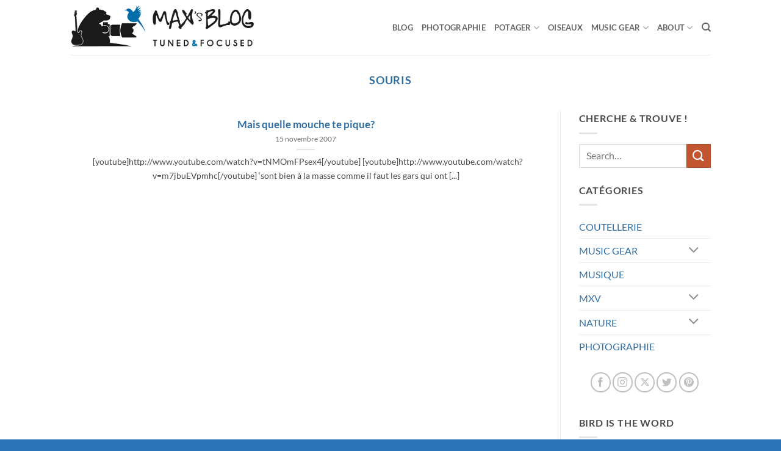

--- FILE ---
content_type: text/html; charset=UTF-8
request_url: https://mxv.be/tag/souris/
body_size: 15661
content:
<!DOCTYPE html>
<html lang="fr-FR" class="loading-site no-js">
<head>
	<meta charset="UTF-8" />
	<link rel="profile" href="http://gmpg.org/xfn/11" />
	<link rel="pingback" href="https://mxv.be/xmlrpc.php" />

	<script>(function(html){html.className = html.className.replace(/\bno-js\b/,'js')})(document.documentElement);</script>
<meta name='robots' content='index, follow, max-image-preview:large, max-snippet:-1, max-video-preview:-1' />
<meta name="viewport" content="width=device-width, initial-scale=1" />
	<title>Archives des souris - [ MXV ] Max&#039;s Blog</title>
	<link rel="canonical" href="https://v2.mxv.be/tag/souris/" />
	<meta property="og:locale" content="fr_FR" />
	<meta property="og:type" content="article" />
	<meta property="og:title" content="Archives des souris - [ MXV ] Max&#039;s Blog" />
	<meta property="og:url" content="https://v2.mxv.be/tag/souris/" />
	<meta property="og:site_name" content="[ MXV ] Max&#039;s Blog" />
	<meta name="twitter:card" content="summary_large_image" />
	<script type="application/ld+json" class="yoast-schema-graph">{"@context":"https://schema.org","@graph":[{"@type":"CollectionPage","@id":"https://v2.mxv.be/tag/souris/","url":"https://v2.mxv.be/tag/souris/","name":"Archives des souris - [ MXV ] Max&#039;s Blog","isPartOf":{"@id":"https://mxv.be/#website"},"breadcrumb":{"@id":"https://v2.mxv.be/tag/souris/#breadcrumb"},"inLanguage":"fr-FR"},{"@type":"BreadcrumbList","@id":"https://v2.mxv.be/tag/souris/#breadcrumb","itemListElement":[{"@type":"ListItem","position":1,"name":"Accueil","item":"https://mxv.be/"},{"@type":"ListItem","position":2,"name":"souris"}]},{"@type":"WebSite","@id":"https://mxv.be/#website","url":"https://mxv.be/","name":"[ MXV ] Max&#039;s Blog","description":"Tuned &amp; Focused","potentialAction":[{"@type":"SearchAction","target":{"@type":"EntryPoint","urlTemplate":"https://mxv.be/?s={search_term_string}"},"query-input":{"@type":"PropertyValueSpecification","valueRequired":true,"valueName":"search_term_string"}}],"inLanguage":"fr-FR"}]}</script>


<link rel='dns-prefetch' href='//stats.wp.com' />
<link rel='prefetch' href='https://mxv.be/wp-content/themes/flatsome/assets/js/flatsome.js?ver=e2eddd6c228105dac048' />
<link rel='prefetch' href='https://mxv.be/wp-content/themes/flatsome/assets/js/chunk.slider.js?ver=3.20.4' />
<link rel='prefetch' href='https://mxv.be/wp-content/themes/flatsome/assets/js/chunk.popups.js?ver=3.20.4' />
<link rel='prefetch' href='https://mxv.be/wp-content/themes/flatsome/assets/js/chunk.tooltips.js?ver=3.20.4' />
<link rel="alternate" type="application/rss+xml" title="[ MXV ] Max&#039;s Blog &raquo; Flux" href="https://mxv.be/feed/" />
<link rel="alternate" type="application/rss+xml" title="[ MXV ] Max&#039;s Blog &raquo; Flux des commentaires" href="https://mxv.be/comments/feed/" />
<link rel="alternate" type="application/rss+xml" title="[ MXV ] Max&#039;s Blog &raquo; Flux de l’étiquette souris" href="https://mxv.be/tag/souris/feed/" />
		<!-- This site uses the Google Analytics by MonsterInsights plugin v9.11.1 - Using Analytics tracking - https://www.monsterinsights.com/ -->
							<script src="//www.googletagmanager.com/gtag/js?id=G-571GYQYDXP"  data-cfasync="false" data-wpfc-render="false" type="text/javascript" async></script>
			<script data-cfasync="false" data-wpfc-render="false" type="text/javascript">
				var mi_version = '9.11.1';
				var mi_track_user = true;
				var mi_no_track_reason = '';
								var MonsterInsightsDefaultLocations = {"page_location":"https:\/\/mxv.be\/tag\/souris\/"};
								if ( typeof MonsterInsightsPrivacyGuardFilter === 'function' ) {
					var MonsterInsightsLocations = (typeof MonsterInsightsExcludeQuery === 'object') ? MonsterInsightsPrivacyGuardFilter( MonsterInsightsExcludeQuery ) : MonsterInsightsPrivacyGuardFilter( MonsterInsightsDefaultLocations );
				} else {
					var MonsterInsightsLocations = (typeof MonsterInsightsExcludeQuery === 'object') ? MonsterInsightsExcludeQuery : MonsterInsightsDefaultLocations;
				}

								var disableStrs = [
										'ga-disable-G-571GYQYDXP',
									];

				/* Function to detect opted out users */
				function __gtagTrackerIsOptedOut() {
					for (var index = 0; index < disableStrs.length; index++) {
						if (document.cookie.indexOf(disableStrs[index] + '=true') > -1) {
							return true;
						}
					}

					return false;
				}

				/* Disable tracking if the opt-out cookie exists. */
				if (__gtagTrackerIsOptedOut()) {
					for (var index = 0; index < disableStrs.length; index++) {
						window[disableStrs[index]] = true;
					}
				}

				/* Opt-out function */
				function __gtagTrackerOptout() {
					for (var index = 0; index < disableStrs.length; index++) {
						document.cookie = disableStrs[index] + '=true; expires=Thu, 31 Dec 2099 23:59:59 UTC; path=/';
						window[disableStrs[index]] = true;
					}
				}

				if ('undefined' === typeof gaOptout) {
					function gaOptout() {
						__gtagTrackerOptout();
					}
				}
								window.dataLayer = window.dataLayer || [];

				window.MonsterInsightsDualTracker = {
					helpers: {},
					trackers: {},
				};
				if (mi_track_user) {
					function __gtagDataLayer() {
						dataLayer.push(arguments);
					}

					function __gtagTracker(type, name, parameters) {
						if (!parameters) {
							parameters = {};
						}

						if (parameters.send_to) {
							__gtagDataLayer.apply(null, arguments);
							return;
						}

						if (type === 'event') {
														parameters.send_to = monsterinsights_frontend.v4_id;
							var hookName = name;
							if (typeof parameters['event_category'] !== 'undefined') {
								hookName = parameters['event_category'] + ':' + name;
							}

							if (typeof MonsterInsightsDualTracker.trackers[hookName] !== 'undefined') {
								MonsterInsightsDualTracker.trackers[hookName](parameters);
							} else {
								__gtagDataLayer('event', name, parameters);
							}
							
						} else {
							__gtagDataLayer.apply(null, arguments);
						}
					}

					__gtagTracker('js', new Date());
					__gtagTracker('set', {
						'developer_id.dZGIzZG': true,
											});
					if ( MonsterInsightsLocations.page_location ) {
						__gtagTracker('set', MonsterInsightsLocations);
					}
										__gtagTracker('config', 'G-571GYQYDXP', {"forceSSL":"true","link_attribution":"true"} );
										window.gtag = __gtagTracker;										(function () {
						/* https://developers.google.com/analytics/devguides/collection/analyticsjs/ */
						/* ga and __gaTracker compatibility shim. */
						var noopfn = function () {
							return null;
						};
						var newtracker = function () {
							return new Tracker();
						};
						var Tracker = function () {
							return null;
						};
						var p = Tracker.prototype;
						p.get = noopfn;
						p.set = noopfn;
						p.send = function () {
							var args = Array.prototype.slice.call(arguments);
							args.unshift('send');
							__gaTracker.apply(null, args);
						};
						var __gaTracker = function () {
							var len = arguments.length;
							if (len === 0) {
								return;
							}
							var f = arguments[len - 1];
							if (typeof f !== 'object' || f === null || typeof f.hitCallback !== 'function') {
								if ('send' === arguments[0]) {
									var hitConverted, hitObject = false, action;
									if ('event' === arguments[1]) {
										if ('undefined' !== typeof arguments[3]) {
											hitObject = {
												'eventAction': arguments[3],
												'eventCategory': arguments[2],
												'eventLabel': arguments[4],
												'value': arguments[5] ? arguments[5] : 1,
											}
										}
									}
									if ('pageview' === arguments[1]) {
										if ('undefined' !== typeof arguments[2]) {
											hitObject = {
												'eventAction': 'page_view',
												'page_path': arguments[2],
											}
										}
									}
									if (typeof arguments[2] === 'object') {
										hitObject = arguments[2];
									}
									if (typeof arguments[5] === 'object') {
										Object.assign(hitObject, arguments[5]);
									}
									if ('undefined' !== typeof arguments[1].hitType) {
										hitObject = arguments[1];
										if ('pageview' === hitObject.hitType) {
											hitObject.eventAction = 'page_view';
										}
									}
									if (hitObject) {
										action = 'timing' === arguments[1].hitType ? 'timing_complete' : hitObject.eventAction;
										hitConverted = mapArgs(hitObject);
										__gtagTracker('event', action, hitConverted);
									}
								}
								return;
							}

							function mapArgs(args) {
								var arg, hit = {};
								var gaMap = {
									'eventCategory': 'event_category',
									'eventAction': 'event_action',
									'eventLabel': 'event_label',
									'eventValue': 'event_value',
									'nonInteraction': 'non_interaction',
									'timingCategory': 'event_category',
									'timingVar': 'name',
									'timingValue': 'value',
									'timingLabel': 'event_label',
									'page': 'page_path',
									'location': 'page_location',
									'title': 'page_title',
									'referrer' : 'page_referrer',
								};
								for (arg in args) {
																		if (!(!args.hasOwnProperty(arg) || !gaMap.hasOwnProperty(arg))) {
										hit[gaMap[arg]] = args[arg];
									} else {
										hit[arg] = args[arg];
									}
								}
								return hit;
							}

							try {
								f.hitCallback();
							} catch (ex) {
							}
						};
						__gaTracker.create = newtracker;
						__gaTracker.getByName = newtracker;
						__gaTracker.getAll = function () {
							return [];
						};
						__gaTracker.remove = noopfn;
						__gaTracker.loaded = true;
						window['__gaTracker'] = __gaTracker;
					})();
									} else {
										console.log("");
					(function () {
						function __gtagTracker() {
							return null;
						}

						window['__gtagTracker'] = __gtagTracker;
						window['gtag'] = __gtagTracker;
					})();
									}
			</script>
							<!-- / Google Analytics by MonsterInsights -->
		<style id='wp-img-auto-sizes-contain-inline-css' type='text/css'>
img:is([sizes=auto i],[sizes^="auto," i]){contain-intrinsic-size:3000px 1500px}
/*# sourceURL=wp-img-auto-sizes-contain-inline-css */
</style>
<style id='wp-emoji-styles-inline-css' type='text/css'>

	img.wp-smiley, img.emoji {
		display: inline !important;
		border: none !important;
		box-shadow: none !important;
		height: 1em !important;
		width: 1em !important;
		margin: 0 0.07em !important;
		vertical-align: -0.1em !important;
		background: none !important;
		padding: 0 !important;
	}
/*# sourceURL=wp-emoji-styles-inline-css */
</style>
<style id='wp-block-library-inline-css' type='text/css'>
:root{--wp-block-synced-color:#7a00df;--wp-block-synced-color--rgb:122,0,223;--wp-bound-block-color:var(--wp-block-synced-color);--wp-editor-canvas-background:#ddd;--wp-admin-theme-color:#007cba;--wp-admin-theme-color--rgb:0,124,186;--wp-admin-theme-color-darker-10:#006ba1;--wp-admin-theme-color-darker-10--rgb:0,107,160.5;--wp-admin-theme-color-darker-20:#005a87;--wp-admin-theme-color-darker-20--rgb:0,90,135;--wp-admin-border-width-focus:2px}@media (min-resolution:192dpi){:root{--wp-admin-border-width-focus:1.5px}}.wp-element-button{cursor:pointer}:root .has-very-light-gray-background-color{background-color:#eee}:root .has-very-dark-gray-background-color{background-color:#313131}:root .has-very-light-gray-color{color:#eee}:root .has-very-dark-gray-color{color:#313131}:root .has-vivid-green-cyan-to-vivid-cyan-blue-gradient-background{background:linear-gradient(135deg,#00d084,#0693e3)}:root .has-purple-crush-gradient-background{background:linear-gradient(135deg,#34e2e4,#4721fb 50%,#ab1dfe)}:root .has-hazy-dawn-gradient-background{background:linear-gradient(135deg,#faaca8,#dad0ec)}:root .has-subdued-olive-gradient-background{background:linear-gradient(135deg,#fafae1,#67a671)}:root .has-atomic-cream-gradient-background{background:linear-gradient(135deg,#fdd79a,#004a59)}:root .has-nightshade-gradient-background{background:linear-gradient(135deg,#330968,#31cdcf)}:root .has-midnight-gradient-background{background:linear-gradient(135deg,#020381,#2874fc)}:root{--wp--preset--font-size--normal:16px;--wp--preset--font-size--huge:42px}.has-regular-font-size{font-size:1em}.has-larger-font-size{font-size:2.625em}.has-normal-font-size{font-size:var(--wp--preset--font-size--normal)}.has-huge-font-size{font-size:var(--wp--preset--font-size--huge)}.has-text-align-center{text-align:center}.has-text-align-left{text-align:left}.has-text-align-right{text-align:right}.has-fit-text{white-space:nowrap!important}#end-resizable-editor-section{display:none}.aligncenter{clear:both}.items-justified-left{justify-content:flex-start}.items-justified-center{justify-content:center}.items-justified-right{justify-content:flex-end}.items-justified-space-between{justify-content:space-between}.screen-reader-text{border:0;clip-path:inset(50%);height:1px;margin:-1px;overflow:hidden;padding:0;position:absolute;width:1px;word-wrap:normal!important}.screen-reader-text:focus{background-color:#ddd;clip-path:none;color:#444;display:block;font-size:1em;height:auto;left:5px;line-height:normal;padding:15px 23px 14px;text-decoration:none;top:5px;width:auto;z-index:100000}html :where(.has-border-color){border-style:solid}html :where([style*=border-top-color]){border-top-style:solid}html :where([style*=border-right-color]){border-right-style:solid}html :where([style*=border-bottom-color]){border-bottom-style:solid}html :where([style*=border-left-color]){border-left-style:solid}html :where([style*=border-width]){border-style:solid}html :where([style*=border-top-width]){border-top-style:solid}html :where([style*=border-right-width]){border-right-style:solid}html :where([style*=border-bottom-width]){border-bottom-style:solid}html :where([style*=border-left-width]){border-left-style:solid}html :where(img[class*=wp-image-]){height:auto;max-width:100%}:where(figure){margin:0 0 1em}html :where(.is-position-sticky){--wp-admin--admin-bar--position-offset:var(--wp-admin--admin-bar--height,0px)}@media screen and (max-width:600px){html :where(.is-position-sticky){--wp-admin--admin-bar--position-offset:0px}}

/*# sourceURL=wp-block-library-inline-css */
</style><style id='global-styles-inline-css' type='text/css'>
:root{--wp--preset--aspect-ratio--square: 1;--wp--preset--aspect-ratio--4-3: 4/3;--wp--preset--aspect-ratio--3-4: 3/4;--wp--preset--aspect-ratio--3-2: 3/2;--wp--preset--aspect-ratio--2-3: 2/3;--wp--preset--aspect-ratio--16-9: 16/9;--wp--preset--aspect-ratio--9-16: 9/16;--wp--preset--color--black: #000000;--wp--preset--color--cyan-bluish-gray: #abb8c3;--wp--preset--color--white: #ffffff;--wp--preset--color--pale-pink: #f78da7;--wp--preset--color--vivid-red: #cf2e2e;--wp--preset--color--luminous-vivid-orange: #ff6900;--wp--preset--color--luminous-vivid-amber: #fcb900;--wp--preset--color--light-green-cyan: #7bdcb5;--wp--preset--color--vivid-green-cyan: #00d084;--wp--preset--color--pale-cyan-blue: #8ed1fc;--wp--preset--color--vivid-cyan-blue: #0693e3;--wp--preset--color--vivid-purple: #9b51e0;--wp--preset--color--primary: #2a74b5;--wp--preset--color--secondary: #C05530;--wp--preset--color--success: #627D47;--wp--preset--color--alert: #b20000;--wp--preset--gradient--vivid-cyan-blue-to-vivid-purple: linear-gradient(135deg,rgb(6,147,227) 0%,rgb(155,81,224) 100%);--wp--preset--gradient--light-green-cyan-to-vivid-green-cyan: linear-gradient(135deg,rgb(122,220,180) 0%,rgb(0,208,130) 100%);--wp--preset--gradient--luminous-vivid-amber-to-luminous-vivid-orange: linear-gradient(135deg,rgb(252,185,0) 0%,rgb(255,105,0) 100%);--wp--preset--gradient--luminous-vivid-orange-to-vivid-red: linear-gradient(135deg,rgb(255,105,0) 0%,rgb(207,46,46) 100%);--wp--preset--gradient--very-light-gray-to-cyan-bluish-gray: linear-gradient(135deg,rgb(238,238,238) 0%,rgb(169,184,195) 100%);--wp--preset--gradient--cool-to-warm-spectrum: linear-gradient(135deg,rgb(74,234,220) 0%,rgb(151,120,209) 20%,rgb(207,42,186) 40%,rgb(238,44,130) 60%,rgb(251,105,98) 80%,rgb(254,248,76) 100%);--wp--preset--gradient--blush-light-purple: linear-gradient(135deg,rgb(255,206,236) 0%,rgb(152,150,240) 100%);--wp--preset--gradient--blush-bordeaux: linear-gradient(135deg,rgb(254,205,165) 0%,rgb(254,45,45) 50%,rgb(107,0,62) 100%);--wp--preset--gradient--luminous-dusk: linear-gradient(135deg,rgb(255,203,112) 0%,rgb(199,81,192) 50%,rgb(65,88,208) 100%);--wp--preset--gradient--pale-ocean: linear-gradient(135deg,rgb(255,245,203) 0%,rgb(182,227,212) 50%,rgb(51,167,181) 100%);--wp--preset--gradient--electric-grass: linear-gradient(135deg,rgb(202,248,128) 0%,rgb(113,206,126) 100%);--wp--preset--gradient--midnight: linear-gradient(135deg,rgb(2,3,129) 0%,rgb(40,116,252) 100%);--wp--preset--font-size--small: 13px;--wp--preset--font-size--medium: 20px;--wp--preset--font-size--large: 36px;--wp--preset--font-size--x-large: 42px;--wp--preset--spacing--20: 0.44rem;--wp--preset--spacing--30: 0.67rem;--wp--preset--spacing--40: 1rem;--wp--preset--spacing--50: 1.5rem;--wp--preset--spacing--60: 2.25rem;--wp--preset--spacing--70: 3.38rem;--wp--preset--spacing--80: 5.06rem;--wp--preset--shadow--natural: 6px 6px 9px rgba(0, 0, 0, 0.2);--wp--preset--shadow--deep: 12px 12px 50px rgba(0, 0, 0, 0.4);--wp--preset--shadow--sharp: 6px 6px 0px rgba(0, 0, 0, 0.2);--wp--preset--shadow--outlined: 6px 6px 0px -3px rgb(255, 255, 255), 6px 6px rgb(0, 0, 0);--wp--preset--shadow--crisp: 6px 6px 0px rgb(0, 0, 0);}:where(body) { margin: 0; }.wp-site-blocks > .alignleft { float: left; margin-right: 2em; }.wp-site-blocks > .alignright { float: right; margin-left: 2em; }.wp-site-blocks > .aligncenter { justify-content: center; margin-left: auto; margin-right: auto; }:where(.is-layout-flex){gap: 0.5em;}:where(.is-layout-grid){gap: 0.5em;}.is-layout-flow > .alignleft{float: left;margin-inline-start: 0;margin-inline-end: 2em;}.is-layout-flow > .alignright{float: right;margin-inline-start: 2em;margin-inline-end: 0;}.is-layout-flow > .aligncenter{margin-left: auto !important;margin-right: auto !important;}.is-layout-constrained > .alignleft{float: left;margin-inline-start: 0;margin-inline-end: 2em;}.is-layout-constrained > .alignright{float: right;margin-inline-start: 2em;margin-inline-end: 0;}.is-layout-constrained > .aligncenter{margin-left: auto !important;margin-right: auto !important;}.is-layout-constrained > :where(:not(.alignleft):not(.alignright):not(.alignfull)){margin-left: auto !important;margin-right: auto !important;}body .is-layout-flex{display: flex;}.is-layout-flex{flex-wrap: wrap;align-items: center;}.is-layout-flex > :is(*, div){margin: 0;}body .is-layout-grid{display: grid;}.is-layout-grid > :is(*, div){margin: 0;}body{padding-top: 0px;padding-right: 0px;padding-bottom: 0px;padding-left: 0px;}a:where(:not(.wp-element-button)){text-decoration: none;}:root :where(.wp-element-button, .wp-block-button__link){background-color: #32373c;border-width: 0;color: #fff;font-family: inherit;font-size: inherit;font-style: inherit;font-weight: inherit;letter-spacing: inherit;line-height: inherit;padding-top: calc(0.667em + 2px);padding-right: calc(1.333em + 2px);padding-bottom: calc(0.667em + 2px);padding-left: calc(1.333em + 2px);text-decoration: none;text-transform: inherit;}.has-black-color{color: var(--wp--preset--color--black) !important;}.has-cyan-bluish-gray-color{color: var(--wp--preset--color--cyan-bluish-gray) !important;}.has-white-color{color: var(--wp--preset--color--white) !important;}.has-pale-pink-color{color: var(--wp--preset--color--pale-pink) !important;}.has-vivid-red-color{color: var(--wp--preset--color--vivid-red) !important;}.has-luminous-vivid-orange-color{color: var(--wp--preset--color--luminous-vivid-orange) !important;}.has-luminous-vivid-amber-color{color: var(--wp--preset--color--luminous-vivid-amber) !important;}.has-light-green-cyan-color{color: var(--wp--preset--color--light-green-cyan) !important;}.has-vivid-green-cyan-color{color: var(--wp--preset--color--vivid-green-cyan) !important;}.has-pale-cyan-blue-color{color: var(--wp--preset--color--pale-cyan-blue) !important;}.has-vivid-cyan-blue-color{color: var(--wp--preset--color--vivid-cyan-blue) !important;}.has-vivid-purple-color{color: var(--wp--preset--color--vivid-purple) !important;}.has-primary-color{color: var(--wp--preset--color--primary) !important;}.has-secondary-color{color: var(--wp--preset--color--secondary) !important;}.has-success-color{color: var(--wp--preset--color--success) !important;}.has-alert-color{color: var(--wp--preset--color--alert) !important;}.has-black-background-color{background-color: var(--wp--preset--color--black) !important;}.has-cyan-bluish-gray-background-color{background-color: var(--wp--preset--color--cyan-bluish-gray) !important;}.has-white-background-color{background-color: var(--wp--preset--color--white) !important;}.has-pale-pink-background-color{background-color: var(--wp--preset--color--pale-pink) !important;}.has-vivid-red-background-color{background-color: var(--wp--preset--color--vivid-red) !important;}.has-luminous-vivid-orange-background-color{background-color: var(--wp--preset--color--luminous-vivid-orange) !important;}.has-luminous-vivid-amber-background-color{background-color: var(--wp--preset--color--luminous-vivid-amber) !important;}.has-light-green-cyan-background-color{background-color: var(--wp--preset--color--light-green-cyan) !important;}.has-vivid-green-cyan-background-color{background-color: var(--wp--preset--color--vivid-green-cyan) !important;}.has-pale-cyan-blue-background-color{background-color: var(--wp--preset--color--pale-cyan-blue) !important;}.has-vivid-cyan-blue-background-color{background-color: var(--wp--preset--color--vivid-cyan-blue) !important;}.has-vivid-purple-background-color{background-color: var(--wp--preset--color--vivid-purple) !important;}.has-primary-background-color{background-color: var(--wp--preset--color--primary) !important;}.has-secondary-background-color{background-color: var(--wp--preset--color--secondary) !important;}.has-success-background-color{background-color: var(--wp--preset--color--success) !important;}.has-alert-background-color{background-color: var(--wp--preset--color--alert) !important;}.has-black-border-color{border-color: var(--wp--preset--color--black) !important;}.has-cyan-bluish-gray-border-color{border-color: var(--wp--preset--color--cyan-bluish-gray) !important;}.has-white-border-color{border-color: var(--wp--preset--color--white) !important;}.has-pale-pink-border-color{border-color: var(--wp--preset--color--pale-pink) !important;}.has-vivid-red-border-color{border-color: var(--wp--preset--color--vivid-red) !important;}.has-luminous-vivid-orange-border-color{border-color: var(--wp--preset--color--luminous-vivid-orange) !important;}.has-luminous-vivid-amber-border-color{border-color: var(--wp--preset--color--luminous-vivid-amber) !important;}.has-light-green-cyan-border-color{border-color: var(--wp--preset--color--light-green-cyan) !important;}.has-vivid-green-cyan-border-color{border-color: var(--wp--preset--color--vivid-green-cyan) !important;}.has-pale-cyan-blue-border-color{border-color: var(--wp--preset--color--pale-cyan-blue) !important;}.has-vivid-cyan-blue-border-color{border-color: var(--wp--preset--color--vivid-cyan-blue) !important;}.has-vivid-purple-border-color{border-color: var(--wp--preset--color--vivid-purple) !important;}.has-primary-border-color{border-color: var(--wp--preset--color--primary) !important;}.has-secondary-border-color{border-color: var(--wp--preset--color--secondary) !important;}.has-success-border-color{border-color: var(--wp--preset--color--success) !important;}.has-alert-border-color{border-color: var(--wp--preset--color--alert) !important;}.has-vivid-cyan-blue-to-vivid-purple-gradient-background{background: var(--wp--preset--gradient--vivid-cyan-blue-to-vivid-purple) !important;}.has-light-green-cyan-to-vivid-green-cyan-gradient-background{background: var(--wp--preset--gradient--light-green-cyan-to-vivid-green-cyan) !important;}.has-luminous-vivid-amber-to-luminous-vivid-orange-gradient-background{background: var(--wp--preset--gradient--luminous-vivid-amber-to-luminous-vivid-orange) !important;}.has-luminous-vivid-orange-to-vivid-red-gradient-background{background: var(--wp--preset--gradient--luminous-vivid-orange-to-vivid-red) !important;}.has-very-light-gray-to-cyan-bluish-gray-gradient-background{background: var(--wp--preset--gradient--very-light-gray-to-cyan-bluish-gray) !important;}.has-cool-to-warm-spectrum-gradient-background{background: var(--wp--preset--gradient--cool-to-warm-spectrum) !important;}.has-blush-light-purple-gradient-background{background: var(--wp--preset--gradient--blush-light-purple) !important;}.has-blush-bordeaux-gradient-background{background: var(--wp--preset--gradient--blush-bordeaux) !important;}.has-luminous-dusk-gradient-background{background: var(--wp--preset--gradient--luminous-dusk) !important;}.has-pale-ocean-gradient-background{background: var(--wp--preset--gradient--pale-ocean) !important;}.has-electric-grass-gradient-background{background: var(--wp--preset--gradient--electric-grass) !important;}.has-midnight-gradient-background{background: var(--wp--preset--gradient--midnight) !important;}.has-small-font-size{font-size: var(--wp--preset--font-size--small) !important;}.has-medium-font-size{font-size: var(--wp--preset--font-size--medium) !important;}.has-large-font-size{font-size: var(--wp--preset--font-size--large) !important;}.has-x-large-font-size{font-size: var(--wp--preset--font-size--x-large) !important;}
/*# sourceURL=global-styles-inline-css */
</style>

<link rel='stylesheet' id='contact-form-7-css' href='https://mxv.be/wp-content/plugins/contact-form-7/includes/css/styles.css?ver=6.1.4' type='text/css' media='all' />
<link rel='stylesheet' id='xyo-styles-css' href='https://mxv.be/wp-content/plugins/xyo-styles/styles.css?ver=1.0.0' type='text/css' media='all' />
<link rel='stylesheet' id='flatsome-main-css' href='https://mxv.be/wp-content/themes/flatsome/assets/css/flatsome.css?ver=3.20.4' type='text/css' media='all' />
<style id='flatsome-main-inline-css' type='text/css'>
@font-face {
				font-family: "fl-icons";
				font-display: block;
				src: url(https://mxv.be/wp-content/themes/flatsome/assets/css/icons/fl-icons.eot?v=3.20.4);
				src:
					url(https://mxv.be/wp-content/themes/flatsome/assets/css/icons/fl-icons.eot#iefix?v=3.20.4) format("embedded-opentype"),
					url(https://mxv.be/wp-content/themes/flatsome/assets/css/icons/fl-icons.woff2?v=3.20.4) format("woff2"),
					url(https://mxv.be/wp-content/themes/flatsome/assets/css/icons/fl-icons.ttf?v=3.20.4) format("truetype"),
					url(https://mxv.be/wp-content/themes/flatsome/assets/css/icons/fl-icons.woff?v=3.20.4) format("woff"),
					url(https://mxv.be/wp-content/themes/flatsome/assets/css/icons/fl-icons.svg?v=3.20.4#fl-icons) format("svg");
			}
/*# sourceURL=flatsome-main-inline-css */
</style>
<link rel='stylesheet' id='flatsome-child-css' href='https://mxv.be/wp-content/themes/xyosome/assets/app.css?ver=3.20.4-beta' type='text/css' media='all' />
<link rel='stylesheet' id='flatsome-style-css' href='https://mxv.be/wp-content/themes/xyosome/style.css?ver=3.20.4-beta' type='text/css' media='all' />
<script type="text/javascript" src="https://mxv.be/wp-content/plugins/google-analytics-for-wordpress/assets/js/frontend-gtag.min.js?ver=9.11.1" id="monsterinsights-frontend-script-js" async="async" data-wp-strategy="async"></script>
<script data-cfasync="false" data-wpfc-render="false" type="text/javascript" id='monsterinsights-frontend-script-js-extra'>/* <![CDATA[ */
var monsterinsights_frontend = {"js_events_tracking":"true","download_extensions":"doc,pdf,ppt,zip,xls,docx,pptx,xlsx","inbound_paths":"[{\"path\":\"\\\/go\\\/\",\"label\":\"affiliate\"},{\"path\":\"\\\/recommend\\\/\",\"label\":\"affiliate\"}]","home_url":"https:\/\/mxv.be","hash_tracking":"false","v4_id":"G-571GYQYDXP"};/* ]]> */
</script>
<script type="text/javascript" src="https://mxv.be/wp-includes/js/jquery/jquery.min.js?ver=3.7.1" id="jquery-core-js"></script>
<script type="text/javascript" src="https://mxv.be/wp-includes/js/jquery/jquery-migrate.min.js?ver=3.4.1" id="jquery-migrate-js"></script>
<link rel="https://api.w.org/" href="https://mxv.be/wp-json/" /><link rel="alternate" title="JSON" type="application/json" href="https://mxv.be/wp-json/wp/v2/tags/1145" /><link rel="EditURI" type="application/rsd+xml" title="RSD" href="https://mxv.be/xmlrpc.php?rsd" />
<meta name="generator" content="WordPress 6.9" />
	<style>img#wpstats{display:none}</style>
		<link rel="icon" href="https://mxv.be/wp-content/uploads/2023/03/cropped-bearico-1-32x32.png" sizes="32x32" />
<link rel="icon" href="https://mxv.be/wp-content/uploads/2023/03/cropped-bearico-1-192x192.png" sizes="192x192" />
<link rel="apple-touch-icon" href="https://mxv.be/wp-content/uploads/2023/03/cropped-bearico-1-180x180.png" />
<meta name="msapplication-TileImage" content="https://mxv.be/wp-content/uploads/2023/03/cropped-bearico-1-270x270.png" />
<style id="custom-css" type="text/css">:root {--primary-color: #2a74b5;--fs-color-primary: #2a74b5;--fs-color-secondary: #C05530;--fs-color-success: #627D47;--fs-color-alert: #b20000;--fs-color-base: #4a4a4a;--fs-experimental-link-color: #2e6ca4;--fs-experimental-link-color-hover: #dd9933;}.tooltipster-base {--tooltip-color: #fff;--tooltip-bg-color: #000;}.off-canvas-right .mfp-content, .off-canvas-left .mfp-content {--drawer-width: 300px;}.header-main{height: 90px}#logo img{max-height: 90px}#logo{width:302px;}#logo img{padding:2px 0;}.header-top{min-height: 30px}.transparent .header-main{height: 90px}.transparent #logo img{max-height: 90px}.has-transparent + .page-title:first-of-type,.has-transparent + #main > .page-title,.has-transparent + #main > div > .page-title,.has-transparent + #main .page-header-wrapper:first-of-type .page-title{padding-top: 90px;}.header.show-on-scroll,.stuck .header-main{height:70px!important}.stuck #logo img{max-height: 70px!important}.header-bottom {background-color: #f1f1f1}@media (max-width: 549px) {.header-main{height: 70px}#logo img{max-height: 70px}}h1,h2,h3,h4,h5,h6,.heading-font{color: #2e6ca4;}body{font-family: Lato, sans-serif;}body {font-weight: 400;font-style: normal;}.nav > li > a {font-family: Lato, sans-serif;}.mobile-sidebar-levels-2 .nav > li > ul > li > a {font-family: Lato, sans-serif;}.nav > li > a,.mobile-sidebar-levels-2 .nav > li > ul > li > a {font-weight: 700;font-style: normal;}h1,h2,h3,h4,h5,h6,.heading-font, .off-canvas-center .nav-sidebar.nav-vertical > li > a{font-family: Lato, sans-serif;}h1,h2,h3,h4,h5,h6,.heading-font,.banner h1,.banner h2 {font-weight: 700;font-style: normal;}.alt-font{font-family: "Dancing Script", sans-serif;}.alt-font {font-weight: 400!important;font-style: normal!important;}.absolute-footer, html{background-color: #2a74b5}.nav-vertical-fly-out > li + li {border-top-width: 1px; border-top-style: solid;}.label-new.menu-item > a:after{content:"Nouveau";}.label-hot.menu-item > a:after{content:"Populaire";}.label-sale.menu-item > a:after{content:"En action";}.label-popular.menu-item > a:after{content:"Populaire";}</style><style id="kirki-inline-styles">/* latin-ext */
@font-face {
  font-family: 'Lato';
  font-style: normal;
  font-weight: 400;
  font-display: swap;
  src: url(https://mxv.be/wp-content/fonts/lato/S6uyw4BMUTPHjxAwXjeu.woff2) format('woff2');
  unicode-range: U+0100-02BA, U+02BD-02C5, U+02C7-02CC, U+02CE-02D7, U+02DD-02FF, U+0304, U+0308, U+0329, U+1D00-1DBF, U+1E00-1E9F, U+1EF2-1EFF, U+2020, U+20A0-20AB, U+20AD-20C0, U+2113, U+2C60-2C7F, U+A720-A7FF;
}
/* latin */
@font-face {
  font-family: 'Lato';
  font-style: normal;
  font-weight: 400;
  font-display: swap;
  src: url(https://mxv.be/wp-content/fonts/lato/S6uyw4BMUTPHjx4wXg.woff2) format('woff2');
  unicode-range: U+0000-00FF, U+0131, U+0152-0153, U+02BB-02BC, U+02C6, U+02DA, U+02DC, U+0304, U+0308, U+0329, U+2000-206F, U+20AC, U+2122, U+2191, U+2193, U+2212, U+2215, U+FEFF, U+FFFD;
}
/* latin-ext */
@font-face {
  font-family: 'Lato';
  font-style: normal;
  font-weight: 700;
  font-display: swap;
  src: url(https://mxv.be/wp-content/fonts/lato/S6u9w4BMUTPHh6UVSwaPGR_p.woff2) format('woff2');
  unicode-range: U+0100-02BA, U+02BD-02C5, U+02C7-02CC, U+02CE-02D7, U+02DD-02FF, U+0304, U+0308, U+0329, U+1D00-1DBF, U+1E00-1E9F, U+1EF2-1EFF, U+2020, U+20A0-20AB, U+20AD-20C0, U+2113, U+2C60-2C7F, U+A720-A7FF;
}
/* latin */
@font-face {
  font-family: 'Lato';
  font-style: normal;
  font-weight: 700;
  font-display: swap;
  src: url(https://mxv.be/wp-content/fonts/lato/S6u9w4BMUTPHh6UVSwiPGQ.woff2) format('woff2');
  unicode-range: U+0000-00FF, U+0131, U+0152-0153, U+02BB-02BC, U+02C6, U+02DA, U+02DC, U+0304, U+0308, U+0329, U+2000-206F, U+20AC, U+2122, U+2191, U+2193, U+2212, U+2215, U+FEFF, U+FFFD;
}/* vietnamese */
@font-face {
  font-family: 'Dancing Script';
  font-style: normal;
  font-weight: 400;
  font-display: swap;
  src: url(https://mxv.be/wp-content/fonts/dancing-script/If2cXTr6YS-zF4S-kcSWSVi_sxjsohD9F50Ruu7BMSo3Rep8ltA.woff2) format('woff2');
  unicode-range: U+0102-0103, U+0110-0111, U+0128-0129, U+0168-0169, U+01A0-01A1, U+01AF-01B0, U+0300-0301, U+0303-0304, U+0308-0309, U+0323, U+0329, U+1EA0-1EF9, U+20AB;
}
/* latin-ext */
@font-face {
  font-family: 'Dancing Script';
  font-style: normal;
  font-weight: 400;
  font-display: swap;
  src: url(https://mxv.be/wp-content/fonts/dancing-script/If2cXTr6YS-zF4S-kcSWSVi_sxjsohD9F50Ruu7BMSo3ROp8ltA.woff2) format('woff2');
  unicode-range: U+0100-02BA, U+02BD-02C5, U+02C7-02CC, U+02CE-02D7, U+02DD-02FF, U+0304, U+0308, U+0329, U+1D00-1DBF, U+1E00-1E9F, U+1EF2-1EFF, U+2020, U+20A0-20AB, U+20AD-20C0, U+2113, U+2C60-2C7F, U+A720-A7FF;
}
/* latin */
@font-face {
  font-family: 'Dancing Script';
  font-style: normal;
  font-weight: 400;
  font-display: swap;
  src: url(https://mxv.be/wp-content/fonts/dancing-script/If2cXTr6YS-zF4S-kcSWSVi_sxjsohD9F50Ruu7BMSo3Sup8.woff2) format('woff2');
  unicode-range: U+0000-00FF, U+0131, U+0152-0153, U+02BB-02BC, U+02C6, U+02DA, U+02DC, U+0304, U+0308, U+0329, U+2000-206F, U+20AC, U+2122, U+2191, U+2193, U+2212, U+2215, U+FEFF, U+FFFD;
}</style></head>

<body class="archive tag tag-souris tag-1145 wp-theme-flatsome wp-child-theme-xyosome lightbox nav-dropdown-has-arrow nav-dropdown-has-shadow nav-dropdown-has-border">


<a class="skip-link screen-reader-text" href="#main">Passer au contenu</a>

<div id="wrapper">

	
	<header id="header" class="header has-sticky sticky-jump">
		<div class="header-wrapper">
			<div id="masthead" class="header-main ">
      <div class="header-inner flex-row container logo-left medium-logo-center" role="navigation">

          <!-- Logo -->
          <div id="logo" class="flex-col logo">
            
<!-- Header logo -->
<a href="https://mxv.be/" title="[ MXV ] Max&#039;s Blog - Tuned &amp; Focused" rel="home">
		<img width="426" height="105" src="https://mxv.be/wp-content/uploads/2022/09/MXV-banniere-22a.png" class="header_logo header-logo" alt="[ MXV ] Max&#039;s Blog"/><img  width="426" height="105" src="https://mxv.be/wp-content/uploads/2022/09/MXV-banniere-22a.png" class="header-logo-dark" alt="[ MXV ] Max&#039;s Blog"/></a>
          </div>

          <!-- Mobile Left Elements -->
          <div class="flex-col show-for-medium flex-left">
            <ul class="mobile-nav nav nav-left ">
              <li class="nav-icon has-icon">
			<a href="#" class="is-small" data-open="#main-menu" data-pos="left" data-bg="main-menu-overlay" role="button" aria-label="Menu" aria-controls="main-menu" aria-expanded="false" aria-haspopup="dialog" data-flatsome-role-button>
			<i class="icon-menu" aria-hidden="true"></i>					</a>
	</li>
            </ul>
          </div>

          <!-- Left Elements -->
          <div class="flex-col hide-for-medium flex-left
            flex-grow">
            <ul class="header-nav header-nav-main nav nav-left  nav-uppercase" >
                          </ul>
          </div>

          <!-- Right Elements -->
          <div class="flex-col hide-for-medium flex-right">
            <ul class="header-nav header-nav-main nav nav-right  nav-uppercase">
              <li id="menu-item-4820" class="menu-item menu-item-type-custom menu-item-object-custom menu-item-4820 menu-item-design-default"><a href="http://www.mxv.be/" class="nav-top-link">BLOG</a></li>
<li id="menu-item-11492" class="menu-item menu-item-type-taxonomy menu-item-object-category menu-item-11492 menu-item-design-default"><a href="https://mxv.be/category/photographie/" title="SHOOT ME AGAIN" class="nav-top-link">PHOTOGRAPHIE</a></li>
<li id="menu-item-17807" class="menu-item menu-item-type-taxonomy menu-item-object-category menu-item-has-children menu-item-17807 menu-item-design-default has-dropdown"><a href="https://mxv.be/category/wildlife-nature/jardinage-aquaponie/" class="nav-top-link" aria-expanded="false" aria-haspopup="menu">POTAGER<i class="icon-angle-down" aria-hidden="true"></i></a>
<ul class="sub-menu nav-dropdown nav-dropdown-default">
	<li id="menu-item-17806" class="menu-item menu-item-type-post_type menu-item-object-page menu-item-17806"><a href="https://mxv.be/potager-plantations/" title="Fiches descriptives sur les fruits et légumes que nous cultivons">INDEX DES PLANTATIONS</a></li>
	<li id="menu-item-17808" class="menu-item menu-item-type-custom menu-item-object-custom menu-item-17808"><a href="https://mxv.be/tag/potager/">POTAGER EN SOL VIVANT</a></li>
	<li id="menu-item-17809" class="menu-item menu-item-type-custom menu-item-object-custom menu-item-17809"><a href="https://mxv.be/tag/aquaponie/">SERRE &#038; AQUAPONIE</a></li>
</ul>
</li>
<li id="menu-item-13343" class="menu-item menu-item-type-taxonomy menu-item-object-category menu-item-13343 menu-item-design-default"><a href="https://mxv.be/category/wildlife-nature/ornithologie/" title="BIRD IS THE WORD !" class="nav-top-link">OISEAUX</a></li>
<li id="menu-item-7206" class="menu-item menu-item-type-taxonomy menu-item-object-category menu-item-has-children menu-item-7206 menu-item-design-default has-dropdown"><a href="https://mxv.be/category/musicgear/" title="WORLD WILD GEAR" class="nav-top-link" aria-expanded="false" aria-haspopup="menu">MUSIC GEAR<i class="icon-angle-down" aria-hidden="true"></i></a>
<ul class="sub-menu nav-dropdown nav-dropdown-default">
	<li id="menu-item-10994" class="menu-item menu-item-type-taxonomy menu-item-object-category menu-item-10994"><a href="https://mxv.be/category/musicgear/guitares-basses/">GUITARES &amp; BASSES</a></li>
	<li id="menu-item-10996" class="menu-item menu-item-type-taxonomy menu-item-object-category menu-item-10996"><a href="https://mxv.be/category/musicgear/amplis/">AMPLIS &amp; CAB</a></li>
	<li id="menu-item-10997" class="menu-item menu-item-type-taxonomy menu-item-object-category menu-item-10997"><a href="https://mxv.be/category/musicgear/effets/">PÉDALES D&rsquo;EFFETS</a></li>
	<li id="menu-item-10998" class="menu-item menu-item-type-taxonomy menu-item-object-category menu-item-10998"><a href="https://mxv.be/category/musicgear/studio-gear/">STUDIO GEAR</a></li>
	<li id="menu-item-7204" class="menu-item menu-item-type-taxonomy menu-item-object-category menu-item-7204"><a href="https://mxv.be/category/musicgear/dossiers/">DOSSIERS</a></li>
	<li id="menu-item-10995" class="menu-item menu-item-type-taxonomy menu-item-object-category menu-item-10995"><a href="https://mxv.be/category/musicgear/projet-custom/">CUSTOMS &amp; MODS</a></li>
	<li id="menu-item-7226" class="menu-item menu-item-type-post_type menu-item-object-page menu-item-7226"><a href="https://mxv.be/made-in-belgium/" title="Music Gear from the Country of the Beer">MADE IN BELGIUM</a></li>
</ul>
</li>
<li id="menu-item-8380" class="menu-item menu-item-type-post_type menu-item-object-page menu-item-has-children menu-item-8380 menu-item-design-default has-dropdown"><a href="https://mxv.be/about/" title="ME, MYSELF &#038; MAX" class="nav-top-link" aria-expanded="false" aria-haspopup="menu">ABOUT<i class="icon-angle-down" aria-hidden="true"></i></a>
<ul class="sub-menu nav-dropdown nav-dropdown-default">
	<li id="menu-item-10274" class="menu-item menu-item-type-post_type menu-item-object-page menu-item-10274"><a href="https://mxv.be/about/">ME, MYSELF &#038; MAX &#x270c;&#xfe0f;</a></li>
	<li id="menu-item-11793" class="menu-item menu-item-type-post_type menu-item-object-page menu-item-11793"><a href="https://mxv.be/about/photographie/">PHOTOGRAPHIE &#x1f4f8;</a></li>
	<li id="menu-item-4591" class="menu-item menu-item-type-post_type menu-item-object-page menu-item-4591"><a href="https://mxv.be/my-gas/">MUSIC GEAR ADDICT &#x1f3b8;</a></li>
	<li id="menu-item-4584" class="menu-item menu-item-type-post_type menu-item-object-page menu-item-4584"><a href="https://mxv.be/i-luv-music/">EX FUTUR ROCK STAR &#x1f399;&#xfe0f;</a></li>
	<li id="menu-item-14169" class="menu-item menu-item-type-post_type menu-item-object-page menu-item-14169"><a href="https://mxv.be/coutellerie/">BLADE LOVER &#x1f52a;</a></li>
</ul>
</li>
<li class="header-search header-search-dropdown has-icon has-dropdown menu-item-has-children">
		<a href="#" aria-label="Search" aria-haspopup="true" aria-expanded="false" aria-controls="ux-search-dropdown" class="nav-top-link is-small"><i class="icon-search" aria-hidden="true"></i></a>
		<ul id="ux-search-dropdown" class="nav-dropdown nav-dropdown-default">
	 	<li class="header-search-form search-form html relative has-icon">
	<div class="header-search-form-wrapper">
		<div class="searchform-wrapper ux-search-box relative is-normal"><form method="get" class="searchform" action="https://mxv.be/" role="search">
		<div class="flex-row relative">
			<div class="flex-col flex-grow">
	   	   <input type="search" class="search-field mb-0" name="s" value="" id="s" placeholder="Search&hellip;" />
			</div>
			<div class="flex-col">
				<button type="submit" class="ux-search-submit submit-button secondary button icon mb-0" aria-label="Envoyer">
					<i class="icon-search" aria-hidden="true"></i>				</button>
			</div>
		</div>
    <div class="live-search-results text-left z-top"></div>
</form>
</div>	</div>
</li>
	</ul>
</li>
            </ul>
          </div>

          <!-- Mobile Right Elements -->
          <div class="flex-col show-for-medium flex-right">
            <ul class="mobile-nav nav nav-right ">
                          </ul>
          </div>

      </div>

            <div class="container"><div class="top-divider full-width"></div></div>
      </div>

<div class="header-bg-container fill"><div class="header-bg-image fill"></div><div class="header-bg-color fill"></div></div>		</div>
	</header>

	
	<main id="main" class="">

<div id="content" class="blog-wrapper blog-archive page-wrapper">
		<header class="archive-page-header">
    <div class="row">
        <div class="large-12 text-center col">
            <h1 class="page-title is-large uppercase child-test">
                <span>souris</span>            </h1>
                    </div>
    </div>
</header>


<div class="row row-large row-divided ">

	<div class="large-9 col">
			<div id="post-list">
		
		
  
    <div class="row large-columns-1 medium-columns- small-columns-1" >
  <div class="col post-item" >
			<div class="col-inner">
				<div class="box box-vertical box-text-bottom box-blog-post has-hover">
          					<div class="box-text text-center" >
					<div class="box-text-inner blog-post-inner">

					
										<h5 class="post-title is-large ">
						<a href="https://mxv.be/2007/11/mais-quelle-mouche-te-pique/" class="plain">Mais quelle mouche te pique?</a>
					</h5>
					<div class="post-meta is-small op-8">15 novembre 2007</div>					<div class="is-divider"></div>
										<p class="from_the_blog_excerpt ">
						&nbsp; [youtube]http://www.youtube.com/watch?v=tNMOmFPsex4[/youtube] [youtube]http://www.youtube.com/watch?v=m7jbuEVpmhc[/youtube] &lsquo;sont bien à la masse comme il faut les gars qui ont [...]					</p>
					                    
					
					
					</div>
					</div>
									</div>
			</div>
		</div></div>
			</div>
	</div>
	<div class="post-sidebar large-3 col">
				<div id="secondary" class="widget-area " role="complementary">
		<aside id="search-2" class="widget widget_search"><span class="widget-title "><span>CHERCHE &#038; TROUVE !</span></span><div class="is-divider small"></div><form method="get" class="searchform" action="https://mxv.be/" role="search">
		<div class="flex-row relative">
			<div class="flex-col flex-grow">
	   	   <input type="search" class="search-field mb-0" name="s" value="" id="s" placeholder="Search&hellip;" />
			</div>
			<div class="flex-col">
				<button type="submit" class="ux-search-submit submit-button secondary button icon mb-0" aria-label="Envoyer">
					<i class="icon-search" aria-hidden="true"></i>				</button>
			</div>
		</div>
    <div class="live-search-results text-left z-top"></div>
</form>
</aside><aside id="categories-2" class="widget widget_categories"><span class="widget-title "><span>Catégories</span></span><div class="is-divider small"></div>
			<ul>
					<li class="cat-item cat-item-3067"><a href="https://mxv.be/category/coutellerie/">COUTELLERIE</a>
</li>
	<li class="cat-item cat-item-15"><a href="https://mxv.be/category/musicgear/">MUSIC GEAR</a>
<ul class='children'>
	<li class="cat-item cat-item-3003"><a href="https://mxv.be/category/musicgear/amplis/">AMPLIS &amp; CAB</a>
</li>
	<li class="cat-item cat-item-66"><a href="https://mxv.be/category/musicgear/projet-custom/">CUSTOMS &amp; MODS</a>
</li>
	<li class="cat-item cat-item-2557"><a href="https://mxv.be/category/musicgear/dossiers/">DOSSIERS</a>
</li>
	<li class="cat-item cat-item-3004"><a href="https://mxv.be/category/musicgear/guitares-basses/">GUITARES &amp; BASSES</a>
</li>
	<li class="cat-item cat-item-65"><a href="https://mxv.be/category/musicgear/effets/">PÉDALES D&#039;EFFETS</a>
</li>
	<li class="cat-item cat-item-3005"><a href="https://mxv.be/category/musicgear/studio-gear/">STUDIO GEAR</a>
</li>
</ul>
</li>
	<li class="cat-item cat-item-14"><a href="https://mxv.be/category/musique-2/">MUSIQUE</a>
</li>
	<li class="cat-item cat-item-19"><a href="https://mxv.be/category/mxv/">MXV</a>
<ul class='children'>
	<li class="cat-item cat-item-2934"><a href="https://mxv.be/category/mxv/jeux-de-societe/">JEUX DE SOCIÉTÉ</a>
</li>
	<li class="cat-item cat-item-3015"><a href="https://mxv.be/category/mxv/expo-culture-voyage/">VOYAGES, EXPO &amp; CULTURE</a>
</li>
</ul>
</li>
	<li class="cat-item cat-item-3037"><a href="https://mxv.be/category/wildlife-nature/">NATURE</a>
<ul class='children'>
	<li class="cat-item cat-item-3080"><a href="https://mxv.be/category/wildlife-nature/jardinage-aquaponie/">JARDINAGE &amp; AQUAPONIE</a>
</li>
	<li class="cat-item cat-item-3058"><a href="https://mxv.be/category/wildlife-nature/ornithologie/">ORNITHOLOGIE</a>
</li>
</ul>
</li>
	<li class="cat-item cat-item-3014"><a href="https://mxv.be/category/photographie/">PHOTOGRAPHIE</a>
</li>
			</ul>

			</aside><aside id="custom_html-8" class="widget_text widget widget_custom_html"><div class="textwidget custom-html-widget"><div align="center">
	<div class="social-icons follow-icons" ><a href="https://www.facebook.com/impactnatura" target="_blank" data-label="Facebook" class="icon button circle is-outline tooltip facebook" title="Nous suivre sur Facebook" aria-label="Nous suivre sur Facebook" rel="noopener nofollow"><i class="icon-facebook" aria-hidden="true"></i></a><a href="https://www.instagram.com/mxv339/" target="_blank" data-label="Instagram" class="icon button circle is-outline tooltip instagram" title="Nous suivre sur Instagram" aria-label="Nous suivre sur Instagram" rel="noopener nofollow"><i class="icon-instagram" aria-hidden="true"></i></a><a href="https://x.com/MXV339" data-label="X" target="_blank" class="icon button circle is-outline tooltip x" title="Suivre sur X" aria-label="Suivre sur X" rel="noopener nofollow"><i class="icon-x" aria-hidden="true"></i></a><a href="https://bsky.app/profile/mxv.bsky.social" data-label="Twitter" target="_blank" class="icon button circle is-outline tooltip twitter" title="Nous suivre sur Twitter" aria-label="Nous suivre sur Twitter" rel="noopener nofollow"><i class="icon-twitter" aria-hidden="true"></i></a><a href="https://www.pinterest.com/mxv339/" data-label="Pinterest" target="_blank" class="icon button circle is-outline tooltip pinterest" title="Nous suivre sur Pinterest" aria-label="Nous suivre sur Pinterest" rel="noopener nofollow"><i class="icon-pinterest" aria-hidden="true"></i></a></div>
</div></div></aside><aside id="custom_html-3" class="widget_text widget widget_custom_html"><span class="widget-title "><span>BIRD IS THE WORD</span></span><div class="is-divider small"></div><div class="textwidget custom-html-widget"><p><a href="https://oiseaux.natagora.be/fr/reconnaitre-les-oiseaux" target="_blank"><img src="https://mxv.be/wp-content/uploads/2022/05/banniere-natagora.png" width="316"></a></p>
<p><a href="https://protectiondesoiseaux.be" target="_blank"><img src="https://mxv.be/wp-content/uploads/2022/12/banLRBPO.png" width="316"></a></p>
<p><a href="https://observations.be" target="_blank"><img src="https://mxv.be/wp-content/uploads/2022/09/ban-observations-oiseaux.png" width="316"></a></p>
<p><a href="https://ebird.org/home" target="_blank"><img src="https://mxv.be/wp-content/uploads/2022/06/ban-ebird.png" width="316"></a></p>
<p><a href="https://mxv.be/ornithologie/" ><img src="https://mxv.be/wp-content/uploads/2023/03/banniere-guide-ornithologique.png" width="316"></a><br></p>
</div></aside>
		<aside id="recent-posts-3" class="widget widget_recent_entries">
		<span class="widget-title "><span>Latest</span></span><div class="is-divider small"></div>
		<ul>
											<li>
					<a href="https://mxv.be/2025/12/expo-robert-doisneau-instants-donnes-a-liege/">Expo Robert Doisneau : Instants Donnés à Liège &#x1f1e7;&#x1f1ea;</a>
									</li>
											<li>
					<a href="https://mxv.be/2025/10/fujifilm-exploiter-le-maximum-des-simulations-de-film-et-de-la-molette-dediee/">FujiFilm : configurez jusqu&rsquo;à 50 simulations de films et exploitez le maximum de la molette dédiée</a>
									</li>
											<li>
					<a href="https://mxv.be/2025/10/configuration-du-fujifilm-x-e5/">Configuration du Fujifilm X-E5</a>
									</li>
											<li>
					<a href="https://mxv.be/2025/09/fujifilm-x-e5-l-appareil-photo-que-j-esperais/">Fujifilm X-E5 : celui que j&rsquo;espérais &#x1f451;</a>
									</li>
											<li>
					<a href="https://mxv.be/2025/07/canon-rf-70-200-l-is-usm-z-pour-la-photo-animaliere-%f0%9f%a4%94/">Canon RF 70-200 L IS USM Z pour la photo animalière ?! &#x1f914;</a>
									</li>
											<li>
					<a href="https://mxv.be/2025/06/avantages-et-inconvenients-des-pots-geotextiles/">Avantages et inconvénients des pots géotextiles</a>
									</li>
					</ul>

		</aside><aside id="custom_html-2" class="widget_text widget widget_custom_html"><span class="widget-title "><span>MUSICALEMENT RECOMMANDÉS</span></span><div class="is-divider small"></div><div class="textwidget custom-html-widget"><p><a href="http://www.hardstuffbox.com" target="_blank"><img src="http://www.mxv.be/wp-content/uploads/2020/05/banniere-HSBOX.png" width="316"></a></p>
<p><a href="http://denzocustom.com" target="_blank"><img src="http://www.mxv.be/wp-content/uploads/2018/11/banniere-Denzo.png" width="316"></a></p>
<p><a href="http://lutherie-guitare.com/" target="_blank"><img src="http://www.mxv.be/wp-content/uploads/2018/11/banniere-MBLn.png" width="316"></a></p>
</div></aside><aside id="custom_html-4" class="widget_text widget widget_custom_html"><span class="widget-title "><span>UN BLOG JAMAIS DANS LA MUISE GRÂCE À</span></span><div class="is-divider small"></div><div class="textwidget custom-html-widget"><a href="https://superbees.com" target="_blank"><img src="https://mxv.be/wp-content/uploads/2021/09/banniere-superbees.png" width="316"></a><br></div></aside></div>
			</div>
</div>

</div>


</main>

<footer id="footer" class="footer-wrapper">

	
<!-- FOOTER 1 -->

<!-- FOOTER 2 -->



<div class="absolute-footer dark medium-text-center text-center">
  <div class="container clearfix">

    
    <div class="footer-primary pull-left">
      <div class="copyright-footer">
        <p>Copyright 2004 - 2026 © <strong>MXV </strong></p><div class="social-icons follow-icons" ><a href="https://www.facebook.com/impactnatura" target="_blank" data-label="Facebook" class="icon plain tooltip facebook" title="Nous suivre sur Facebook" aria-label="Nous suivre sur Facebook" rel="noopener nofollow"><i class="icon-facebook" aria-hidden="true"></i></a><a href="https://www.instagram.com/mxv339/" target="_blank" data-label="Instagram" class="icon plain tooltip instagram" title="Nous suivre sur Instagram" aria-label="Nous suivre sur Instagram" rel="noopener nofollow"><i class="icon-instagram" aria-hidden="true"></i></a><a href="https://x.com/MXV339" data-label="X" target="_blank" class="icon plain tooltip x" title="Suivre sur X" aria-label="Suivre sur X" rel="noopener nofollow"><i class="icon-x" aria-hidden="true"></i></a><a href="https://bsky.app/profile/mxv.bsky.social" data-label="Twitter" target="_blank" class="icon plain tooltip twitter" title="Nous suivre sur Twitter" aria-label="Nous suivre sur Twitter" rel="noopener nofollow"><i class="icon-twitter" aria-hidden="true"></i></a><a href="https://www.pinterest.com/mxv339/" data-label="Pinterest" target="_blank" class="icon plain tooltip pinterest" title="Nous suivre sur Pinterest" aria-label="Nous suivre sur Pinterest" rel="noopener nofollow"><i class="icon-pinterest" aria-hidden="true"></i></a></div>      </div>
          </div>
  </div>
</div>
<button type="button" id="top-link" class="back-to-top button icon invert plain fixed bottom z-1 is-outline circle" aria-label="Aller en haut"><i class="icon-angle-up" aria-hidden="true"></i></button>
</footer>

</div>

<div id="main-menu" class="mobile-sidebar no-scrollbar mfp-hide">

	
	<div class="sidebar-menu no-scrollbar ">

		
					<ul class="nav nav-sidebar nav-vertical nav-uppercase" data-tab="1">
				<li class="menu-item menu-item-type-custom menu-item-object-custom menu-item-4820"><a href="http://www.mxv.be/">BLOG</a></li>
<li class="menu-item menu-item-type-taxonomy menu-item-object-category menu-item-11492"><a href="https://mxv.be/category/photographie/" title="SHOOT ME AGAIN">PHOTOGRAPHIE</a></li>
<li class="menu-item menu-item-type-taxonomy menu-item-object-category menu-item-has-children menu-item-17807"><a href="https://mxv.be/category/wildlife-nature/jardinage-aquaponie/">POTAGER</a>
<ul class="sub-menu nav-sidebar-ul children">
	<li class="menu-item menu-item-type-post_type menu-item-object-page menu-item-17806"><a href="https://mxv.be/potager-plantations/" title="Fiches descriptives sur les fruits et légumes que nous cultivons">INDEX DES PLANTATIONS</a></li>
	<li class="menu-item menu-item-type-custom menu-item-object-custom menu-item-17808"><a href="https://mxv.be/tag/potager/">POTAGER EN SOL VIVANT</a></li>
	<li class="menu-item menu-item-type-custom menu-item-object-custom menu-item-17809"><a href="https://mxv.be/tag/aquaponie/">SERRE &#038; AQUAPONIE</a></li>
</ul>
</li>
<li class="menu-item menu-item-type-taxonomy menu-item-object-category menu-item-13343"><a href="https://mxv.be/category/wildlife-nature/ornithologie/" title="BIRD IS THE WORD !">OISEAUX</a></li>
<li class="menu-item menu-item-type-taxonomy menu-item-object-category menu-item-has-children menu-item-7206"><a href="https://mxv.be/category/musicgear/" title="WORLD WILD GEAR">MUSIC GEAR</a>
<ul class="sub-menu nav-sidebar-ul children">
	<li class="menu-item menu-item-type-taxonomy menu-item-object-category menu-item-10994"><a href="https://mxv.be/category/musicgear/guitares-basses/">GUITARES &amp; BASSES</a></li>
	<li class="menu-item menu-item-type-taxonomy menu-item-object-category menu-item-10996"><a href="https://mxv.be/category/musicgear/amplis/">AMPLIS &amp; CAB</a></li>
	<li class="menu-item menu-item-type-taxonomy menu-item-object-category menu-item-10997"><a href="https://mxv.be/category/musicgear/effets/">PÉDALES D&rsquo;EFFETS</a></li>
	<li class="menu-item menu-item-type-taxonomy menu-item-object-category menu-item-10998"><a href="https://mxv.be/category/musicgear/studio-gear/">STUDIO GEAR</a></li>
	<li class="menu-item menu-item-type-taxonomy menu-item-object-category menu-item-7204"><a href="https://mxv.be/category/musicgear/dossiers/">DOSSIERS</a></li>
	<li class="menu-item menu-item-type-taxonomy menu-item-object-category menu-item-10995"><a href="https://mxv.be/category/musicgear/projet-custom/">CUSTOMS &amp; MODS</a></li>
	<li class="menu-item menu-item-type-post_type menu-item-object-page menu-item-7226"><a href="https://mxv.be/made-in-belgium/" title="Music Gear from the Country of the Beer">MADE IN BELGIUM</a></li>
</ul>
</li>
<li class="menu-item menu-item-type-post_type menu-item-object-page menu-item-has-children menu-item-8380"><a href="https://mxv.be/about/" title="ME, MYSELF &#038; MAX">ABOUT</a>
<ul class="sub-menu nav-sidebar-ul children">
	<li class="menu-item menu-item-type-post_type menu-item-object-page menu-item-10274"><a href="https://mxv.be/about/">ME, MYSELF &#038; MAX &#x270c;&#xfe0f;</a></li>
	<li class="menu-item menu-item-type-post_type menu-item-object-page menu-item-11793"><a href="https://mxv.be/about/photographie/">PHOTOGRAPHIE &#x1f4f8;</a></li>
	<li class="menu-item menu-item-type-post_type menu-item-object-page menu-item-4591"><a href="https://mxv.be/my-gas/">MUSIC GEAR ADDICT &#x1f3b8;</a></li>
	<li class="menu-item menu-item-type-post_type menu-item-object-page menu-item-4584"><a href="https://mxv.be/i-luv-music/">EX FUTUR ROCK STAR &#x1f399;&#xfe0f;</a></li>
	<li class="menu-item menu-item-type-post_type menu-item-object-page menu-item-14169"><a href="https://mxv.be/coutellerie/">BLADE LOVER &#x1f52a;</a></li>
</ul>
</li>
<li class="header-search-form search-form html relative has-icon">
	<div class="header-search-form-wrapper">
		<div class="searchform-wrapper ux-search-box relative is-normal"><form method="get" class="searchform" action="https://mxv.be/" role="search">
		<div class="flex-row relative">
			<div class="flex-col flex-grow">
	   	   <input type="search" class="search-field mb-0" name="s" value="" id="s" placeholder="Search&hellip;" />
			</div>
			<div class="flex-col">
				<button type="submit" class="ux-search-submit submit-button secondary button icon mb-0" aria-label="Envoyer">
					<i class="icon-search" aria-hidden="true"></i>				</button>
			</div>
		</div>
    <div class="live-search-results text-left z-top"></div>
</form>
</div>	</div>
</li>
<li class="html header-social-icons ml-0">
	<div class="social-icons follow-icons" ><a href="http://url" target="_blank" data-label="Facebook" class="icon plain tooltip facebook" title="Nous suivre sur Facebook" aria-label="Nous suivre sur Facebook" rel="noopener nofollow"><i class="icon-facebook" aria-hidden="true"></i></a><a href="http://url" target="_blank" data-label="Instagram" class="icon plain tooltip instagram" title="Nous suivre sur Instagram" aria-label="Nous suivre sur Instagram" rel="noopener nofollow"><i class="icon-instagram" aria-hidden="true"></i></a><a href="http://url" data-label="Twitter" target="_blank" class="icon plain tooltip twitter" title="Nous suivre sur Twitter" aria-label="Nous suivre sur Twitter" rel="noopener nofollow"><i class="icon-twitter" aria-hidden="true"></i></a><a href="mailto:your@email" data-label="E-mail" target="_blank" class="icon plain tooltip email" title="Nous envoyer un email" aria-label="Nous envoyer un email" rel="nofollow noopener"><i class="icon-envelop" aria-hidden="true"></i></a></div></li>
			</ul>
		
		
	</div>

	
</div>
<script type="speculationrules">
{"prefetch":[{"source":"document","where":{"and":[{"href_matches":"/*"},{"not":{"href_matches":["/wp-*.php","/wp-admin/*","/wp-content/uploads/*","/wp-content/*","/wp-content/plugins/*","/wp-content/themes/xyosome/*","/wp-content/themes/flatsome/*","/*\\?(.+)"]}},{"not":{"selector_matches":"a[rel~=\"nofollow\"]"}},{"not":{"selector_matches":".no-prefetch, .no-prefetch a"}}]},"eagerness":"conservative"}]}
</script>
<script type="text/javascript" src="https://mxv.be/wp-includes/js/dist/hooks.min.js?ver=dd5603f07f9220ed27f1" id="wp-hooks-js"></script>
<script type="text/javascript" src="https://mxv.be/wp-includes/js/dist/i18n.min.js?ver=c26c3dc7bed366793375" id="wp-i18n-js"></script>
<script type="text/javascript" id="wp-i18n-js-after">
/* <![CDATA[ */
wp.i18n.setLocaleData( { 'text direction\u0004ltr': [ 'ltr' ] } );
//# sourceURL=wp-i18n-js-after
/* ]]> */
</script>
<script type="text/javascript" src="https://mxv.be/wp-content/plugins/contact-form-7/includes/swv/js/index.js?ver=6.1.4" id="swv-js"></script>
<script type="text/javascript" id="contact-form-7-js-translations">
/* <![CDATA[ */
( function( domain, translations ) {
	var localeData = translations.locale_data[ domain ] || translations.locale_data.messages;
	localeData[""].domain = domain;
	wp.i18n.setLocaleData( localeData, domain );
} )( "contact-form-7", {"translation-revision-date":"2025-02-06 12:02:14+0000","generator":"GlotPress\/4.0.1","domain":"messages","locale_data":{"messages":{"":{"domain":"messages","plural-forms":"nplurals=2; plural=n > 1;","lang":"fr"},"This contact form is placed in the wrong place.":["Ce formulaire de contact est plac\u00e9 dans un mauvais endroit."],"Error:":["Erreur\u00a0:"]}},"comment":{"reference":"includes\/js\/index.js"}} );
//# sourceURL=contact-form-7-js-translations
/* ]]> */
</script>
<script type="text/javascript" id="contact-form-7-js-before">
/* <![CDATA[ */
var wpcf7 = {
    "api": {
        "root": "https:\/\/mxv.be\/wp-json\/",
        "namespace": "contact-form-7\/v1"
    }
};
//# sourceURL=contact-form-7-js-before
/* ]]> */
</script>
<script type="text/javascript" src="https://mxv.be/wp-content/plugins/contact-form-7/includes/js/index.js?ver=6.1.4" id="contact-form-7-js"></script>
<script type="text/javascript" src="https://mxv.be/wp-content/themes/flatsome/assets/js/extensions/flatsome-live-search.js?ver=3.20.4" id="flatsome-live-search-js"></script>
<script type="text/javascript" src="https://mxv.be/wp-includes/js/hoverIntent.min.js?ver=1.10.2" id="hoverIntent-js"></script>
<script type="text/javascript" id="flatsome-js-js-extra">
/* <![CDATA[ */
var flatsomeVars = {"theme":{"version":"3.20.4"},"ajaxurl":"https://mxv.be/wp-admin/admin-ajax.php","rtl":"","sticky_height":"70","stickyHeaderHeight":"0","scrollPaddingTop":"0","assets_url":"https://mxv.be/wp-content/themes/flatsome/assets/","lightbox":{"close_markup":"\u003Cbutton title=\"%title%\" type=\"button\" class=\"mfp-close\"\u003E\u003Csvg xmlns=\"http://www.w3.org/2000/svg\" width=\"28\" height=\"28\" viewBox=\"0 0 24 24\" fill=\"none\" stroke=\"currentColor\" stroke-width=\"2\" stroke-linecap=\"round\" stroke-linejoin=\"round\" class=\"feather feather-x\"\u003E\u003Cline x1=\"18\" y1=\"6\" x2=\"6\" y2=\"18\"\u003E\u003C/line\u003E\u003Cline x1=\"6\" y1=\"6\" x2=\"18\" y2=\"18\"\u003E\u003C/line\u003E\u003C/svg\u003E\u003C/button\u003E","close_btn_inside":false},"user":{"can_edit_pages":false},"i18n":{"mainMenu":"Menu principal","toggleButton":"Basculer"},"options":{"cookie_notice_version":"1","swatches_layout":false,"swatches_disable_deselect":false,"swatches_box_select_event":false,"swatches_box_behavior_selected":false,"swatches_box_update_urls":"1","swatches_box_reset":false,"swatches_box_reset_limited":false,"swatches_box_reset_extent":false,"swatches_box_reset_time":300,"search_result_latency":"0","header_nav_vertical_fly_out_frontpage":1}};
//# sourceURL=flatsome-js-js-extra
/* ]]> */
</script>
<script type="text/javascript" src="https://mxv.be/wp-content/themes/flatsome/assets/js/flatsome.js?ver=e2eddd6c228105dac048" id="flatsome-js-js"></script>
<script type="text/javascript" id="jetpack-stats-js-before">
/* <![CDATA[ */
_stq = window._stq || [];
_stq.push([ "view", {"v":"ext","blog":"252051162","post":"0","tz":"1","srv":"mxv.be","arch_tag":"souris","arch_results":"1","j":"1:15.4"} ]);
_stq.push([ "clickTrackerInit", "252051162", "0" ]);
//# sourceURL=jetpack-stats-js-before
/* ]]> */
</script>
<script type="text/javascript" src="https://stats.wp.com/e-202605.js" id="jetpack-stats-js" defer="defer" data-wp-strategy="defer"></script>
<script id="wp-emoji-settings" type="application/json">
{"baseUrl":"https://s.w.org/images/core/emoji/17.0.2/72x72/","ext":".png","svgUrl":"https://s.w.org/images/core/emoji/17.0.2/svg/","svgExt":".svg","source":{"concatemoji":"https://mxv.be/wp-includes/js/wp-emoji-release.min.js?ver=6.9"}}
</script>
<script type="module">
/* <![CDATA[ */
/*! This file is auto-generated */
const a=JSON.parse(document.getElementById("wp-emoji-settings").textContent),o=(window._wpemojiSettings=a,"wpEmojiSettingsSupports"),s=["flag","emoji"];function i(e){try{var t={supportTests:e,timestamp:(new Date).valueOf()};sessionStorage.setItem(o,JSON.stringify(t))}catch(e){}}function c(e,t,n){e.clearRect(0,0,e.canvas.width,e.canvas.height),e.fillText(t,0,0);t=new Uint32Array(e.getImageData(0,0,e.canvas.width,e.canvas.height).data);e.clearRect(0,0,e.canvas.width,e.canvas.height),e.fillText(n,0,0);const a=new Uint32Array(e.getImageData(0,0,e.canvas.width,e.canvas.height).data);return t.every((e,t)=>e===a[t])}function p(e,t){e.clearRect(0,0,e.canvas.width,e.canvas.height),e.fillText(t,0,0);var n=e.getImageData(16,16,1,1);for(let e=0;e<n.data.length;e++)if(0!==n.data[e])return!1;return!0}function u(e,t,n,a){switch(t){case"flag":return n(e,"\ud83c\udff3\ufe0f\u200d\u26a7\ufe0f","\ud83c\udff3\ufe0f\u200b\u26a7\ufe0f")?!1:!n(e,"\ud83c\udde8\ud83c\uddf6","\ud83c\udde8\u200b\ud83c\uddf6")&&!n(e,"\ud83c\udff4\udb40\udc67\udb40\udc62\udb40\udc65\udb40\udc6e\udb40\udc67\udb40\udc7f","\ud83c\udff4\u200b\udb40\udc67\u200b\udb40\udc62\u200b\udb40\udc65\u200b\udb40\udc6e\u200b\udb40\udc67\u200b\udb40\udc7f");case"emoji":return!a(e,"\ud83e\u1fac8")}return!1}function f(e,t,n,a){let r;const o=(r="undefined"!=typeof WorkerGlobalScope&&self instanceof WorkerGlobalScope?new OffscreenCanvas(300,150):document.createElement("canvas")).getContext("2d",{willReadFrequently:!0}),s=(o.textBaseline="top",o.font="600 32px Arial",{});return e.forEach(e=>{s[e]=t(o,e,n,a)}),s}function r(e){var t=document.createElement("script");t.src=e,t.defer=!0,document.head.appendChild(t)}a.supports={everything:!0,everythingExceptFlag:!0},new Promise(t=>{let n=function(){try{var e=JSON.parse(sessionStorage.getItem(o));if("object"==typeof e&&"number"==typeof e.timestamp&&(new Date).valueOf()<e.timestamp+604800&&"object"==typeof e.supportTests)return e.supportTests}catch(e){}return null}();if(!n){if("undefined"!=typeof Worker&&"undefined"!=typeof OffscreenCanvas&&"undefined"!=typeof URL&&URL.createObjectURL&&"undefined"!=typeof Blob)try{var e="postMessage("+f.toString()+"("+[JSON.stringify(s),u.toString(),c.toString(),p.toString()].join(",")+"));",a=new Blob([e],{type:"text/javascript"});const r=new Worker(URL.createObjectURL(a),{name:"wpTestEmojiSupports"});return void(r.onmessage=e=>{i(n=e.data),r.terminate(),t(n)})}catch(e){}i(n=f(s,u,c,p))}t(n)}).then(e=>{for(const n in e)a.supports[n]=e[n],a.supports.everything=a.supports.everything&&a.supports[n],"flag"!==n&&(a.supports.everythingExceptFlag=a.supports.everythingExceptFlag&&a.supports[n]);var t;a.supports.everythingExceptFlag=a.supports.everythingExceptFlag&&!a.supports.flag,a.supports.everything||((t=a.source||{}).concatemoji?r(t.concatemoji):t.wpemoji&&t.twemoji&&(r(t.twemoji),r(t.wpemoji)))});
//# sourceURL=https://mxv.be/wp-includes/js/wp-emoji-loader.min.js
/* ]]> */
</script>

</body>
</html>


--- FILE ---
content_type: text/css
request_url: https://mxv.be/wp-content/plugins/xyo-styles/styles.css?ver=1.0.0
body_size: -25
content:
span.tags-links a {
    margin-left: 5px;
}

span.tags-links a:first-child {
    margin-left: 0px;
}

h6.entry-category a {
    margin-left: 5px;
}

h6.entry-category a:first-child {
    margin-left: 0px;
}


--- FILE ---
content_type: text/css
request_url: https://mxv.be/wp-content/themes/xyosome/assets/app.css?ver=3.20.4-beta
body_size: 1239
content:
:root {
    --lightblue: #55adec;
    --orange: #ff6600;
    --red-light: #e03d3d;
    --green: #2ea005;
    --lime: #85c029;
    --bluegray: #638494;
    --light-blue: #2b7fbc;
    --red: #b10000;
    --blue: #2e6ca4;
    --lightgray: #ececec;
    --musicgear: var(--lightblue);
    --music: var(--red-light);
    --mxv: var(--light-blue);
    --nature: var(--lime);
    --photograpy: var(--orange);
    --studiogear: var(--blue);
    --effets: var(--orange);
    --blog: var(--red-light);
    --about: var(--light-blue);
}

/*article.single-post a:hover {*/
/*    text-decoration: underline;*/
/*}*/

/*article:is(*/
/*  .category-amplis,*/
/*  .category-effets,*/
/*  .category-musicgear,*/
/*  .category-studio-gear,*/
/*  .category-guitares-basses,*/
/*  .category-project-custom,*/
/*  .category-projet-custom,*/
/*  .category-dossiers*/
/*) :is(a, h1.entry-title),*/
/*aside.sidebar .widget_categories .cat-item-15 a:hover {*/
/*    color: var(--musicgear);*/
/*}*/

/*article:is(*/
/*  .category-photographie*/
/*) :is(a, h1.entry-title),*/
/*aside.sidebar .widget-container.widget_categories .cat-item-3014 a:hover {*/
/*    color: var(--photograpy);*/
/*}*/

/*article:is(*/
/*  .category-musique-2*/
/*) :is(a, h1.entry-title),*/
/*aside.sidebar .widget-container.widget_categories .cat-item-14 a:hover {*/
/*    color: var(--music);*/
/*}*/

/*article:is(*/
/*  .category-mxv,*/
/*  .category-jeux-de-societe,*/
/*  .category-expo-culture-voyage*/
/*) :is(a, h1.entry-title),*/
/*aside.sidebar .widget-container.widget_categories .cat-item-19 a:hover  {*/
/*    color: var(--musicgear);*/
/*}*/

/*article.category-coutellerie a, article.category-coutellerie h1.entry-title,*/
/*aside.sidebar .widget-container.widget_categories .cat-item-3067 a:hover {*/
/*    color: var(--light-blue);*/
/*}*/

/*article:is(*/
/*  .category-wildlife-nature,*/
/*  .category-ornithologie,*/
/*  .category-jardinage-aquaponie*/
/*) :is(a, h1.entry-title),*/
/*aside.sidebar .widget-container.widget_categories .cat-item-3037 a:hover {*/
/*    color: var(--nature);*/
/*}*/

/*#menu-main-menu li#menu-item-4820:hover a {*/
/*    color: var(--blog) !important;*/
/*    border-bottom-color: var(--blog) !important;*/
/*}*/

/*#menu-main-menu li#menu-item-8380:hover a {*/
/*    color: var(--light-blue) !important;*/
/*    border-bottom-color: var(--light-blue) !important;*/
/*}*/

/*#menu-main-menu li#menu-item-7206:hover a {*/
/*    color: var(--musicgear) !important;*/
/*    border-bottom-color: var(--musicgear) !important;*/
/*}*/

/*#menu-main-menu li#menu-item-13343:hover a {*/
/*    color: var(--nature) !important;*/
/*    border-bottom-color: var(--nature) !important;*/
/*}*/

/*#menu-main-menu li#menu-item-11492:hover a {*/
/*    color: var(--photograpy) !important;*/
/*    border-bottom-color: var(--photograpy) !important;*/
/*}*/

/*#menu-main-menu ul.sub-menu li a {*/
/*    color: #FFFFFF;*/
/*}*/

/*article.page.post-8324 a,*/
/*article.page.post-11774 a,*/
/*article.page.post-547 a,*/
/*article.page.post-542 a,*/
/*article.page.post-13618 a {*/
/*    color: var(--about);*/
/*}*/

/*article.page.post-8324 a:hover,*/
/*article.page.post-11774 a:hover,*/
/*article.page.post-547 a:hover,*/
/*article.page.post-542 a:hover,*/
/*article.page.post-13618 a:hover {*/
/*    color: #000000;*/
/*}*/

.msgbox { border: 1px solid #ccc; display: block; padding: 0.8em 1em 0.8em 1em; position: relative; margin-top: 5px; *zoom: 1; background-color: #fff; color: #909090; }
.msgbox i:first-child { font-size: 2em; line-height: 100%; position: absolute; top: 0.25em; left: 0.5em; margin-right: 0.3em; display: inline-block; }
.ie .msgbox i:first-child { top: 0.3em; }
.msgbox a.close { position: absolute; right: 1em; }
.msgbox.success, .msgbox.warn, .msgbox.error, .msgbox.info, .msgbox.notice { padding-left: 3.3em; padding-right: 2.3em; }
.msgbox.success.no-icon, .msgbox.warn.no-icon, .msgbox.error.no-icon, .msgbox.info.no-icon, .msgbox.notice.no-icon { padding-left: 1em; }
.msgbox.success { background-color: #ebf5de; color: #598527; border-color: #a6d570; text-shadow: 0 1px 1px #fff; }
.msgbox.success i:first-child, .msgbox.success .close { color: #598527; text-shadow: 0 1px 1px #fff; }
.msgbox.warn { background-color: #fefbee; color: #b2950e; border-color: #f9db50; text-shadow: 0 1px 1px #fff; }
.msgbox.warn i:first-child, .msgbox.warn .close { color: #dcb607; text-shadow: 0 1px 1px #fff; }
.msgbox.error { background-color: #fef1f1; color: #dc171f; border-color: #f8aaad; text-shadow: 0 1px 1px #fff; }
.msgbox.error i:first-child, .msgbox.error .close { color: #dc171f; text-shadow: 0 1px 1px #fff; }
.msgbox.info { background-color: #e8f0f6; color: #4583b3; border-color: #b0cce1; text-shadow: 0 1px 1px #fff; }
.msgbox.info i:first-child, .msgbox.info .close { color: #4583b3; text-shadow: 0 1px 1px #fff; }
.msgbox.notice i:first-child, .msgbox.notice .close { color: #999; }
.msgbox.notice { background-color: #fff; border-color: #d5d5d5; color: #6d6d6d; }

.divider.is-divider { height: 3px !important; margin: 1em 0; max-width: 100% !important; }
.testimonial-text { background: rgba(90, 90, 90, 1); color: #fff; border-radius: 20px; padding: 1.5rem; font-style: italic; }

.yarpp-related {
    border-top: 1px solid var(--lightgray);
    margin: 1.5rem 0 !important;
    padding-top: 1.5rem !important;
}

.yarpp-related h3 {
    margin-bottom: 1rem !important;
}